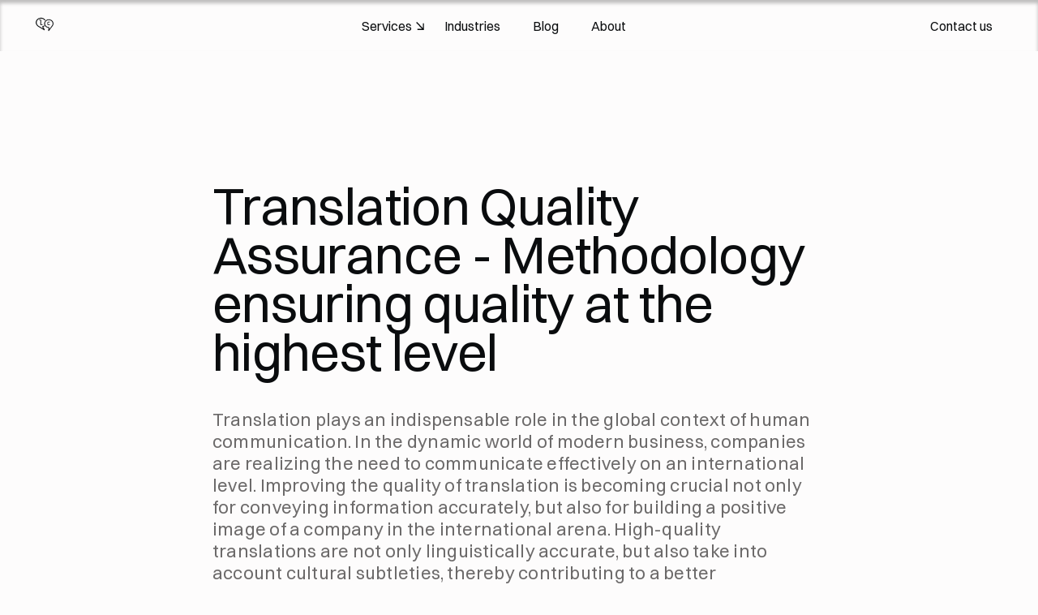

--- FILE ---
content_type: text/html
request_url: https://localizationcare.com/translation-quality-assurance
body_size: 5466
content:
<!DOCTYPE html>
<!--[if lt IE 7]>
<html class="no-js lt-ie9 lt-ie8 lt-ie7">
<![endif]-->
<!--[if IE 7]>
<html class="no-js lt-ie9 lt-ie8">
<![endif]-->
<!--[if IE 8]>
<html class="no-js lt-ie9">
<![endif]-->
<!--[if gt IE 8]>
<html class="no-js">
<![endif]-->
<html dir="ltr" lang="en">
    <head>
        <meta charset="utf-8" />
        <meta http-equiv="X-UA-Compatible" content="IE=edge" />
        <title>Translation Quality Assurance - QA methodology in translation - Localization Care Blog</title>
        <meta name="description" content="Ensure top-notch quality with Translation Quality Assurance methodology. Key strategies for improving translation quality, including tools and training.
                     " />
        <meta name="viewport" content="width=device-width, initial-scale=1" />
        <meta name="keywords" content="" />
        <meta name="author" content="Virtas" />
        <meta name='robots' content='index, follow'/>
        <link rel="canonical" href="https://localizationcare.com/translation-quality-assurance" />
        <link rel="apple-touch-icon" sizes="180x180" href="./assets/favicon/apple-touch-icon.png">
        <link rel="icon" type="image/png" sizes="32x32" href="./assets/favicon/favicon-32x32.png">
        <link rel="icon" type="image/png" sizes="16x16" href="./assets/favicon/favicon-16x16.png">
        <link rel="manifest" href="./assets/favicon/site.webmanifest">
        <link rel="mask-icon" href="./assets/favicon/safari-pinned-tab.svg" color="#5bbad5">
        <meta name="msapplication-TileColor" content="#da532c">
        <meta name="theme-color" content="#ffffff">
        <meta name="google-site-verification" content="bQbC3bwJux7LnocjrVQmd5yWIzRuhlDQd0B_s9O5G1U" />
        <!-- Google tag (gtag.js) -->
        <script async src="https://www.googletagmanager.com/gtag/js?id=G-2445VC9CN5"></script>
        <script>
            window.dataLayer = window.dataLayer || [];
            function gtag(){dataLayer.push(arguments);} gtag('js', new Date());
            gtag('config', 'G-2445VC9CN5');
        </script>
        <link
            rel="stylesheet"
            href="https://cdn.jsdelivr.net/npm/bootstrap@5.2.0/dist/css/bootstrap.min.css"
            integrity="sha384-gH2yIJqKdNHPEq0n4Mqa/HGKIhSkIHeL5AyhkYV8i59U5AR6csBvApHHNl/vI1Bx"
            crossorigin="anonymous" />
        <link rel="stylesheet" href="./../styles/css/swiper-bundle.min.css" />
        <link rel="stylesheet" href="./../styles/css/switzer.css" />
        <link rel="stylesheet" href="./../styles/css/style.css" />
    </head>
    <body>
        <app-menu mode='WHITE'></app-menu>
        <section class="post">
            <div class="container">
                <div class="row">
                    <div class="col-12 col-lg-10 offset-lg-1 col-xl-8 offset-xl-2">
                        <h1 class="post__title">Translation Quality Assurance - Methodology ensuring quality at the highest level</h1>
                    </div>
                    <div class="col-12 col-lg-10 offset-lg-1 col-xl-8 offset-xl-2">
                        <p class="post__teaser">Translation plays an indispensable role in the global context of human communication. In the dynamic world of modern business, companies are realizing the need to communicate effectively on an international level. Improving the quality of translation is becoming crucial not only for conveying information accurately, but also for building a positive image of a company in the international arena. High-quality translations are not only linguistically accurate, but also take into account cultural subtleties, thereby contributing to a better understanding and reception of the message by different audiences.
                        </p>
                    </div>
                    <div class="col-6 col-lg-3 offset-lg-1 col-xl-3 offset-xl-2">
                        <p class="post__info">Dec 12</p>
                    </div>
                    <div class="col-6 col-lg-3 col-xl-2 text-end">
                        <p class="post__info">8 min read</p>
                    </div>
                </div>
            </div>
        </section>
        <div class="post__wrapper">
            <img src="../assets/blog/Translation-Quality-Assurance.webp" class="img-fluid post__img" alt="Translation Quality Assurance photo 1">
        </div>
        <section class="post">
            <div class="container">
                <div class="row">
                    <div class="col-12 col-lg-10 offset-lg-1 col-xl-8 offset-xl-2 post__container">
                        <p class="post__desc">In the social domain, translation plays a key role in promoting intercultural dialogue and strengthening community ties. It fosters communication between people with different languages and customs, enabling them to exchange perspectives and build understanding. Translation quality is not only a matter of syntax and vocabulary, but also the ability to convey cultural nuances, which contributes to building mutual respect and understanding.</p>
                        <p class="post__desc">Therefore, the matter of <strong>Translation Quality Assurance</strong> is becoming extremely important. With increasing globalization and the growing importance of cross-cultural communication, a focus on improving translation quality is becoming a priority for translators, translation companies, and those who use translation services. The task of <strong>Translation Quality Assurance</strong> is not only to eliminate linguistic errors, but also to ensure the correctness of the cultural message, which translates into an efficient and effective exchange of information on the global stage.</p>
                    </div>
                    <div class="col-12 col-lg-10 offset-lg-1 col-xl-8 offset-xl-2">
                        <h2 class="post__subtitle">Translation Quality Assurance—a key to effective international communication</h2>
                        <p class="post__desc">In today’s dynamic business environment, where companies operate in global markets, the ability to accurately translate information is becoming a key element of success. <strong>Quality Assurance in Business Translation </strong>is a comprehensive process that strives to ensure that translations meet the highest standards of precision, intelligibility, and compliance with audience expectations.
                        </p>
                        <h3 class="post__subtitle--small">Precision and prioritization</h3>
                        <p class="post__desc">As part of this process, special emphasis is placed on the precision of the translation of business terminology. Correctness in conveying financial, legal, or technical information is crucial for ensuring compliance with client expectations. In addition, ensuring comprehensibility for the end user requires taking into account the business context and adapting the translation to the specifics of the sector or industry.
                        </p>
                        <h3 class="post__subtitle--small">Translation in the context of the global economy and cultural exchange
                        </h3>
                        <p class="post__desc">In the global economy, where companies work with partners from different cultures, the highest quality of translation is becoming imperative. <strong>Quality Assurance in Business Translation</strong> takes into account not only linguistic issues, but also cultural subtleties. Translation should be aligned with the expectations and norms of a given culture, which contributes to building a positive image for the company in the international market.
                        </p>
                        <h3 class="post__subtitle--small">Priority for companies, government institutions, and non-governmental organizations
                        </h3>
                        <p class="post__desc">Companies, government institutions and non-governmental organizations realize that translation quality has a direct impact on their effectiveness and reputation. In the context of business, translation errors can lead to misunderstandings, loss of clients, and a negative impact on the bottom line. Therefore,<strong> Quality Assurance in Business Translation</strong> is becoming a priority for these entities, striving for excellence in international communication.
                        </p>
                        <h3 class="post__subtitle--small">Striving for excellence in international communication
                        </h3>
                        <p class="post__desc">Improving processes is not only about eliminating current errors, but also about constantly adapting to changing market realities. By focusing on professionalism, the use of modern translation tools, and regular training for translators, companies strive for excellence in international communication, which is crucial to their global success.
                        </p>
                        <h2 class="post__subtitle">Translation Quality Assurance tools
                        </h2>
                        <p class="post__desc">In order for the <strong>Improving Translation Quality Assurance</strong> process to be not only effective, but also adapted to the dynamic needs of today’s translation environment, advanced and flexible methodologies must be developed. The long-term experience of translators, while crucial, is not enough on its own. Supporting translators with modern IT tools is becoming an integral part of raising quality standards in the translation industry, especially in the context of the evolution of technology and translation support tools.
                        </p>
                        <h3 class="post__subtitle--small">The role of modern IT tools
                        </h3>
                        <p class="post__desc">Modern IT tools, such as CAT (Computer-Assisted Translation) systems or automatic machine translation tools, play a key role in the process of improving translation quality. CAT systems not only speed up the translation process, but also allow for the collection and reuse of previous translations, which contributes to the consistency of terminology. Automatic machine translation tools, on the other hand, with proper translator supervision, can increase efficiency and reduce project turnaround time.
                        </p>
                        <h3 class="post__subtitle--small">Quality assessment and monitoring systems
                        </h3>
                        <p class="post__desc">Implementing translation assessment and monitoring systems is a key element in improving <strong>Translation Quality Assurance</strong>. Appropriate tools allow for a complete analysis of individual aspects of the translation, starting from linguistic correctness to terminology and cultural consistency. Systematic quality monitoring allows you to respond immediately to potential problems, identify areas for improvement, and adjust improvement strategies in real time.
                        </p>
                        <h3 class="post__subtitle--small">Integrating technology with the experience of translators
                        </h3>
                        <p class="post__desc">It is critical to integrate modern tools with the extensive experience of translators. The cooperation between human intuition, understanding of the cultural context, and the effectiveness of computer tools contributes to the highest quality translations. Translators can use automatic translation tools as a support, while having full control over the final text.
                        </p>
                        <h3 class="post__subtitle--small">Flexibility to adapt improvement strategies
                        </h3>
                        <p class="post__desc">Translation quality assessment and monitoring systems also provide the basis for a flexible improvement strategy. Analyzing the results makes it possible to identify trends, individual customer preferences, and evolving market needs. This allows translation companies to constantly adjust their approach, capturing changes in the industry and responding to them quickly and efficiently.
                        </p>
                        <h2 class="post__subtitle">Translation Quality Assurance Methodology
                        </h2>
                        <h3 class="post__subtitle--small">
                            <div class="services__number post__number">01.</div>
                            Selecting a competent translator
                        </h3>
                        <p class="post__desc">The process begins with engaging a competent person to prepare the translation. A translator’s valuable skills include proficiency in both languages of a given language pair and in-depth knowledge of the subject matter being translated. For larger projects, it is recommended that multiple translators be engaged, highlighting the importance of quality assessment to ensure consistency and compliance with project specifications.
                        </p>
                        <h3 class="post__subtitle--small">
                            <div class="services__number post__number">02.</div>
                            Editing the translated content
                        </h3>
                        <p class="post__desc">Once the translation is complete, it is followed by the editing step. In this step, one or more people review the translated material to identify errors, correct grammar, and check for consistency with the source content. The editor, often an experienced translator with extensive subject knowledge, ensures that the meaning of the source content is preserved and eliminates any distortions.
                        </p>
                        <h3 class="post__subtitle--small">
                            <div class="services__number post__number">03.</div>
                            Cooperation with a desktop publishing and multimedia team
                        </h3>
                        <p class="post__desc">After editing, the content is forwarded to the DTP team or the multimedia team, depending on the target publication destination. This is an important step to make sure that the content is formatted correctly and adapted to the right medium, preserving all graphic and multimedia elements.
                        </p>
                        <h3 class="post__subtitle--small">
                            <div class="services__number post__number">04.</div>
                            Final proofreading before sending to the recipient
                        </h3>
                        <p class="post__desc">The last step before the content is sent to the recipient is the final proofreading. In this step, a detailed analysis is carried out to make sure that no elements were lost in the previous steps. This step is especially important before handing over the finished product to the client, and it requires care and meticulousness.
                        </p>
                        <h3 class="post__subtitle--small">
                            <div class="services__number post__number">05.</div>
                            Process improvement and continuous training
                        </h3>
                        <p class="post__desc">Cooperation between translators and clients is a key element in improving the methodology. Precise communication regarding expectations, project specifics, and possible linguistic or cultural nuances is fundamental to avoiding errors and misunderstandings. Regular dialogue allows customization of translation processes to the client’s individual needs, which in turn contributes to the final quality of the translation.
                        </p>
                        <p class="post__desc">An important step in improving the <strong>Translation Quality Assurance Methodology</strong> is the ongoing training of translators. The dynamic nature of languages and the changing trends in international communication require translators to be continuously trained in both language skills and cultural awareness. It is through training that translators can stay abreast of the latest trends and industry best practices.
                        </p>
                        <p class="post__desc">As a result, the comprehensive and flexible <strong>Translation Quality Assurance Methodology</strong> is not just a set of procedures, but also a continuous process of adapting to new challenges and market demands, ensuring effective translation quality improvement on multiple levels.
                        </p>
                    </div>
                              <div class="col-12 col-lg-10 offset-lg-1 col-xl-8 offset-xl-2">
                                <h3 class="recommended__title">Recommended</h3>
                              </div>
                              <div class="col-12 col-lg-10 offset-lg-1 col-xl-8 offset-xl-2 blog__recommended">
                                <div class="blog__post">
                                  <img src="assets/blog/duplicate-content.webp" class="img-fluid" alt="Why is content marketing important? 4 reasons why it is worth investing in content. ">
                                  <div class="blog__wrapper">
                                    <div class="blog__title "> <a href="why-is-content-marketing-important">
                                      One of the key strengths of our agency lies in our global network of linguists.   </a>
                                    </div>
                                    <div class="blog__info ">
                                      <span>Dec 20</span>
                                      <span>5 min read</span>
                                    </div>
                                  </div>
                                </div>
                                  <div class="blog__post">
                                      <img src="assets/blog/mt-post-editing.webp" class="img-fluid" alt="Machine Translation Post Editing - MTPE translation">
                                      <div class="blog__wrapper">
                                          <div class="blog__title "><a href="machine-translation-post-editing-MTPE-translation">
                                              Machine Translation Post Editing - MTPE translation                  </a>
                                              </a>
                                          </div>
                                          <div class="blog__info ">
                                              <span>Jan 23</span>
                                              <span>11 min read</span>
                                          </div>
                                      </div>
                                  </div>

                              </div>
                    <div class="col-12 col-lg-10 offset-lg-1 col-xl-8 offset-xl-2">
                        <a href="blog" class="blog__all">See all articles</a>
                    </div>
                </div>
            </div>
        </section>
        <app-footer mode='WHITE'></app-footer>
        <!-- footer End-->
        <!--[if lt IE 7]>
        <p class="browsehappy">
            You are using an
            <strong>outdated</strong>
            browser. Please
            <a href="#">upgrade your browser</a>
            to improve your experience.
        </p>
        <![endif]-->
        <script id="Cookiebot" src="https://consent.cookiebot.com/uc.js" data-cbid="b8d4515f-2838-4aa9-90c2-e6d57a0a6f45" data-blockingmode="auto" type="text/javascript"></script>
        <script src="styles/js/jquery-3.6.0.min.js"></script>
        <script src="https://cdn.jsdelivr.net/npm/bootstrap@4.3.1/dist/js/bootstrap.min.js"></script>
        <script src="https://unpkg.com/swiper@8/swiper-bundle.min.js"></script>
        <script src="./../styles/js/app.js" async defer></script>
        <script src="./../components/menu.js"></script>    <script src="./components/footer.js"></script>
    </body>
</html>


--- FILE ---
content_type: text/css
request_url: https://localizationcare.com/styles/css/switzer.css
body_size: 456
content:
/**
 * @license
 *
 * Font Family: Switzer
 * Designed by: Jérémie Hornus
 * URL: https://www.fontshare.com/fonts/switzer
 * © 2023 Indian Type Foundry
 *
 * Font Styles:
 * Switzer Variable(Variable font)
 * Switzer Variable Italic(Variable font)
 * Switzer Thin
 * Switzer Thin Italic
 * Switzer Extralight
 * Switzer Extralight Italic
 * Switzer Light
 * Switzer Light Italic
 * Switzer Regular
 * Switzer Italic
 * Switzer Medium
 * Switzer Medium Italic
 * Switzer Semibold
 * Switzer Semibold Italic
 * Switzer Bold
 * Switzer Bold Italic
 * Switzer Extrabold
 * Switzer Extrabold Italic
 * Switzer Black
 * Switzer Black Italic
 *
*/


/**
* This is a variable font
* You can controll variable axes as shown below:
* font-variation-settings: 'wght' 400.0;
*
* available axes:

* 'wght' (range from 100.0 to 900.0)

*/

@font-face {
  font-family: 'Switzer-Variable';
  src: url('fonts/Switzer-Variable.woff2') format('woff2'),
       url('fonts/Switzer-Variable.woff') format('woff'),
       url('fonts/Switzer-Variable.ttf') format('truetype');
       font-weight: 100 900;
       font-display: swap;
       font-style: normal;
}


/**
* This is a variable font
* You can controll variable axes as shown below:
* font-variation-settings: 'wght' 400.0;
*
* available axes:

* 'wght' (range from 100.0 to 900.0)

*/




@font-face {
  font-family: 'Switzer-Regular';
  src: url('fonts/Switzer-Regular.woff2') format('woff2'),
       url('fonts/Switzer-Regular.woff') format('woff'),
       url('fonts/Switzer-Regular.ttf') format('truetype');
       font-weight: 400;
       font-display: swap;
       font-style: normal;
}


--- FILE ---
content_type: text/css
request_url: https://localizationcare.com/styles/css/style.css
body_size: 7034
content:
html {
  overflow-x: hidden;
}

html,
body,
div,
span,
object,
iframe,
h1,
h2,
h3,
h4,
h5,
h6,
p,
blockquote,
pre,
abbr,
address,
cite,
code,
del,
dfn,
em,
img,
ins,
kbd,
q,
samp,
small,
strong,
sub,
sup,
var,
b,
i,
dl,
dt,
dd,
ol,
ul,
li,
fieldset,
form,
label,
legend,
table,
caption,
tbody,
tfoot,
thead,
tr,
th,
td,
article,
aside,
canvas,
details,
figcaption,
figure,
footer,
header,
hgroup,
menu,
nav,
section,
summary,
time,
mark,
audio,
video {
  margin: 0;
  padding: 0;
  border: 0;
  outline: 0;
  font-size: 100%;
  vertical-align: baseline;
  background: transparent;
}

body {
  line-height: 1;
  overflow-x: hidden;
  background-position: center;
  background-repeat: repeat;
}

article,
aside,
details,
figcaption,
figure,
footer,
header,
hgroup,
menu,
nav,
section {
  display: block;
}

nav ul {
  list-style: none;
}

blockquote,
q {
  quotes: none;
}

blockquote:before,
blockquote:after,
q:before,
q:after {
  content: "";
  content: none;
}

a {
  margin: 0;
  padding: 0;
  font-size: 100%;
  vertical-align: baseline;
  background: transparent;
  text-decoration: none;
  color: black;
}

a:hover {
  color: #0029FF;
  transition: all .3s ease-in-out;
}

/* change colours to suit your needs */
ins {
  background-color: #ff9;
  color: #000;
  text-decoration: none;
}

/* change colours to suit your needs */
mark {
  background-color: #ff9;
  color: #000;
  font-style: italic;
  font-weight: bold;
}

del {
  text-decoration: line-through;
}

abbr[title],
dfn[title] {
  border-bottom: 1px dotted;
  cursor: help;
}

table {
  border-collapse: collapse;
  border-spacing: 0;
}

html {
  scroll-behavior: smooth;
}

/*  ---- Global ----  */

body {
  font-family: 'Switzer-Regular', sans-serif;
  background-color: var(--white);
}

.container {
  padding: 0;
}

.row>* {
  padding-right: 10px;
  padding-left: 10px;

}

:root {
  --black: #0A0C0E;
  --white: #FDFCFC;
  --grey: #9B97A1;
  --cobalt: #0029FF;
  --transition: all .3s ease-in-out;
}

.title {
  font-size: 64px;
  font-weight: 400;
  line-height: 95%;
  letter-spacing: -0.64px;
}

.text {
  font-size: 16px;
  font-weight: 400;
  line-height: normal;
}

.title--small,
.industries__name {
  font-size: 36px;
  font-weight: 400;
  line-height: 34px;
  letter-spacing: -1.08px;
  margin-bottom: 20px;
  color: var(--black);
}

.description {
  font-size: 22px;
  font-weight: 400;
  line-height: 27px;
  letter-spacing: 0.22px;
  color: var(--black);
}

.button {
  font-size: 16px;
  font-weight: 400;
  color: #6C6A6A;
  display: block;
  transition: var(--transition);
}

.button:hover {
  color: var(--cobalt);
}

.button__text {
  font-size: 20px;
  font-weight: 400;
  line-height: 116.5%;
  transition: var(--transition);
}

.button__text:hover {
  color: var(--cobalt) !important;
}

.tags {

  color: #9B97A1;
  font-size: 20px;
  font-weight: 400;
  line-height: 116.5%;
}

.title__middle {
  color: var(--white);
  font-size: 28px;
  font-weight: 400;
  line-height: 124%;
  letter-spacing: 0.28px;
}

@media(min-width: 992px) {
  .title {
    font-size: 156px;
    font-weight: 400;
    line-height: 93%;
    letter-spacing: -4.65px;
  }

  .title--small {
    font-size: 64px;
    line-height: 60px;
    letter-spacing: -0.64px;
    margin-bottom: 40px;
  }
}

@media (min-width: 1400px) {

  .container,
  .container-lg,
  .container-md,
  .container-sm,
  .container-xl,
  .container-xxl {
    max-width: 1360px;
  }

  .title {
    font-size: 186px;
    font-weight: 400;
    line-height: 93%;
    letter-spacing: -4.65px;
  }
}

/*  ---- Menu ----  */
.nav {
  /*max-width: 1360px;*/
  position: fixed;
  width: 100%;
  z-index: 2;
  opacity: 0.92;
  background: var(--black);
  box-shadow: 0px 4px 4px 0px rgba(0, 0, 0, 0.25) inset;
  backdrop-filter: blur(48px);
  /*height: 30px;*/
  padding: 2px 20px;
}

.navbar {
  width: 100%;
}

.navbar-toggler {
  padding: 0;
  outline: none !important;
  border-width: 0;
  box-shadow: none;
}

.navbar-toggler:focus,
.navbar-toggler:focus-visible {
  outline: none !important;
  border-width: 0;
  box-shadow: none;
}

.navbar-toggler-icon {
  display: block;
  background-color: var(--white);
  background-image: none;
  height: 1px;
  width: 19px;
  margin: 3px 0;
}

.navbar-nav {
  margin-bottom: 40px;
}

.nav-link ,
.nav-link.dropdown-toggle,
.nav-link.industry__toogl{
  color: #F1F1F1 ;
  font-size: 16px;
}

.nav-blank {
  height: 57px;
  background-color: var(--black);
}

.navbar .footer__socials {
  padding-bottom: 20px;
}

.nav-link:active,
.nav-link:hover,
.footer__socials a:hover,
.footer__socials a:active {
  color: var(--white);
  text-decoration: underline;
  transition: var(--transition);
}

.nav__white {
  opacity: 0.92;
  background: var(--white);
  box-shadow: -1px 4px 4px -4px rgba(0, 0, 0, 0.25) inset;
  backdrop-filter: blur(48px);
}

.nav__white .navbar-toggler-icon {
  background-color: var(--black);
}

.nav__white .nav-link,
.nav__white .footer__item {
  color: var(--black);
}

.nav__white .footer__item:hover,
.nav__white .footer__item:active {
  color: var(--black);
}

.nav__white+.nav-blank {
  background-color: var(--white);
}

.nav__toogle{
  background-image: url("./../../assets/icons/arrow__white.svg");
  background-repeat: no-repeat;
  background-size: 10px;
  background-position:70px center;
  cursor: pointer;
}

.nav__white .nav__toogle{
  background-image: url("./../../assets/icons/arrow__black.svg");
}

.menu__panel{
  padding-left: 20px;
}

@media(min-width: 992px) {
  .nav {
    padding: 5px 40px;
  }

  .navbar {
    max-width: 1360px;
    margin-left: auto;
    margin-right: auto;
  }

  .navbar-nav {
    margin: 0 auto;
  }

  .navbar-nav .nav-link {
    padding-right: 20px !important;
    padding-left: 20px !important;
  }

  .nav-blank {
    height: 64px;
  }

  .nav__white {
    box-shadow: 0px 4px 4px 0px rgba(0, 0, 0, 0.25) inset;
  }

  .nav__toogle{
    background-position: 87px center;
  }


  .nav__services{
    position: absolute;
    top: 55px;
    left: -40px;
    width:calc(100% + 80px);
    max-height: 0;
    background: var(--black);
    /*backdrop-filter: blur(48px);*/
    padding: 50px 40px 50px;
    color: #F1F1F1;
    box-shadow: 4px 9px 16px -14px rgba(66, 68, 90, 1);



    opacity: 0;
    visibility: hidden;
    transition: all .3s cubic-bezier(.165,.84,.44,1), all .3s step-end;

  }




  .nav__services .nav-link{
    font-size: 36px;
    font-weight: 400;
    line-height: 34px;
    /*letter-spacing: -1.08px;*/
  }
  .nav__services--items{
    width: 50%;
  }


  .nav__img{
    width: 50%;
    display: flex;
    justify-content: center;
    align-items: center;
  }
  .nav__services--box{
  position: absolute;
    top: 50px;
 right: 0;
  width: 30%;
  height: 100%;
}
  .nav__services--box img {
    position: absolute;
    top: 0;
    z-index: 1;
    overflow: hidden;
    text-align: center;
    height: 455px;
    opacity: 0;
    /*width: 50%;*/
    transform: translateX(0);
    object-fit: cover;
    /*height: 100%;*/
    transition: transform 0.8s ease, opacity 0.3s ease;
  }

  .nav-link:hover + div img {
    transform: translateX(-30px);
    opacity: 1;
    /*right: 50px;*/
  }
  .nav__wrapper{
    display: flex;
    justify-content: space-between;

  }
  .nav__services--open{
    opacity: 1;
  }

  .nav__white .nav__services{
    background-color: var(--white);
    box-shadow: 4px 9px 16px -14px rgba(66, 68, 90, 1);
  }

  .nav__services .nav-link{
    text-decoration: none;
    position: relative;
  }
  .nav__services .nav-link::after {
    content: '';
    position: absolute;
    width: 100%;
    transform: scaleX(0);
    border-radius: 5px;
    height: 0.05em;
    bottom: 0;
    left: 0;
    background: currentcolor;
    transform-origin: bottom right;
    transition: transform 0.25s ease-out;
  }
  .nav__services .nav-link::after {
    content: '';
    position: absolute;
    width: calc(100% - 30px);
    transform: scaleX(0);
    border-radius: 5px;
    height: 0.05em;
    bottom: 0;
    left: 16px;
    background: currentcolor;
    transform-origin: bottom right;
    transition: transform 0.25s ease-out;
  }

  .nav__services .nav-link:hover::after {
    transform: scaleX(1);
    transform-origin: bottom left;
  }

  #services:hover + #services__wrapper,
  #services__wrapper:hover{
    max-height: 550px;
    opacity: 1;
    visibility: visible;
    -webkit-transition: opacity .6s cubic-bezier(.165,.84,.44,1), visibility .6s step-start;
    transition: opacity .6s cubic-bezier(.165,.84,.44,1), visibility .6s step-start;
  }

}

/*  ---- Home Banner ----  */

.banner {
  padding: 29px 20px 20px;
  background-color: var(--black);
  margin-bottom: 40px;
}

.banner__container {
  height: 240px;
  background-image: url("./../../assets/image/photo_main.webp");
  background-repeat: no-repeat;
  background-size: contain;
  background-position: top 15px center;
}

.banner__subtitle {
  font-size: 20px;
  font-weight: 400;
  line-height: 116.5%;
  color: #F1F1F1;
  margin: 29px 0;
}

.banner .button__text {
  color: var(--grey);
}

.banner .button__text:first-of-type {
  margin-right: 20px;
}

.banner__title--text {
  color: var(--white);
  padding: 51px 0 60px;
}
.circle,
.line {
  display: none;
}

@media(min-width: 992px) {
  .banner {
    margin: 0 0 80px;
    padding: 36px 40px 83px;
  }

  .banner__blog .banner__title--text {

    background-image: url("./../../assets/icons/arrow__down__left.svg");
    background-repeat: no-repeat;
    background-position: bottom 25px right;

  }

  .banner__container {
    height: 600px;
    background-size: auto;
    background-position: top 55px center;
  }

  .banner__title {
    position: relative;
  }

  .banner__title .svg__desc {
    height: 302px;
    width: 923px;
  }

  .banner__subtitle {
    width: 650px;
    font-size: 28px;
    line-height: 124%;
    letter-spacing: 0.28px;
    margin: -110px 0 40px;
  }

  .banner__title--text {
    padding: 44px 0 0;
  }

  .circle,
  .line {
    display: block;
  }

  .line {
    position: absolute;
    top: 10px;
    left: 742px;
  }

  .circle {
    position: absolute;
    top: -4px;
    left:321px
  }

  .elongation {
    transform-origin: bottom;
    animation: elongation 3s infinite;
  }

  @keyframes elongation {
    0% {
      transform: scaleY(1);

    }

    50% {
      transform: scaleY(1.2);
    }

    100% {
      transform: scaleY(1);
    }
  }
}

/*  ---- Banners ----  */
.heading {
  background-color: var(--black);
  color: var(--white);
  padding: 60px 20px 80px;
}

@media(min-width: 992px) {
  .heading {
    padding: 160px 40px;
  }
}

/*  ---- Home Services ----  */
.servicesH {
  margin-bottom: 80px;
  padding: 0 20px;
}

.servicesH .button__text {
  color: var(--grey);
}

.servicesH__title {
  color: var(--black);
  font-size: 36px;
  font-weight: 400;
  line-height: 114.5%;
  letter-spacing: -0.36px;
  margin: 20px 0 20px;
}

.servicesH__item {
  display: block;
  height: 198px;
  background-color: #F1F1F1;
  padding: 20px;
  margin-top: 20px;
  font-size: 36px;
  font-weight: 400;
  line-height: 114.5%;
  letter-spacing: -0.36px;
  color: var(--black);
  background-image: url("./../../assets/icons/arrow__down.svg");
  background-repeat: no-repeat;
  background-position: right 20px bottom 20px;
}

.servicesH__item:hover {
  color: var(--black);
  box-shadow: 0px 4px 4px 0px rgba(0, 0, 0, 0.25);
  transition: var(--transition);
  background-image: url("./../../assets/icons/arrow__down__cobalt.svg");


}

@media(min-width:992px) {
  .servicesH {
    padding: 0 40px;
  }

  .servicesH__box {
    background-color: var(--black);
    height: 100%;
    padding: 40px;
  }

  .servicesH__title {
    color: var(--white);
    margin-top: 40px;
    font-size: 64px;
    line-height: 95%;
    letter-spacing: -0.64px;
  }

  .servicesH__boxes {
    display: flex;
    justify-content: space-between;
    flex-wrap: wrap;
  }

  .servicesH__item {
    width: calc(50% - 10px);
  }

  .servicesH__item:first-of-type,
  .servicesH__item:nth-child(2) {
    margin-top: 0;
  }
}

/*  ---- Home Offer ----  */

.offer {
  padding: 40px 20px;
  background-color: var(--black);
  margin-bottom: 80px;

}

.offer__title {
  color: var(--white);
  font-size: 72px;
  font-weight: 400;
  line-height: 93%;
  letter-spacing: -1.8px;
}

.offer .title--small {
  color: var(--white);
  margin: 40px 0;
}

.offer__subtitle {
  font-size: 36px;
  font-weight: 400;
  line-height: 114.5%;
  letter-spacing: -0.36px;
  color: var(--grey);
  margin: 40px 0 20px;
}

.offer__desc {
  color: var(--white);
}

@media(min-width:992px) {
  .offer {
    padding: 80px 40px;

  }

  .offer__title {
    font-size: 200px;
    line-height: 93%;
    letter-spacing: -7px;
  }

  .offer .title--small {
    color: var(--white);
    margin: 40px 0;
  }

  .offer__subtitle {
    font-size: 36px;
    font-weight: 400;
    line-height: 114.5%;
    letter-spacing: -0.36px;
    color: var(--grey);
    margin: 40px 0 20px;
  }

  .offer img {
    object-fit: contain;
    height: 100%;
  }
}

@media(min-width: 1440px) {
  .offer__title {
    font-size: 280px;

  }

  .offer .title--small {
    margin: 80px 0;
  }

  .offer__box {
    padding: 40px 20px;
  }
}

/*  ---- Home Video section ----  */

.language__wrapper {
  margin-top: 40px;
}

.language__wrapper video {
  height: 517px;
}

@media(min-width: 922px) {
  .language__wrapper {
    margin-top: 80px;
  }
}

@media(min-width: 1500px) {
  .language__wrapper video {
    height: 700px;
  }
}

@media(min-width: 1921px) {
  .language__wrapper video {
    height: 930px;
  }
}

/*  ---- Home Industries ----  */
.industries {
  padding-bottom: 80px;
}

.industries__text {
  padding: 0 20px;
}

.industries__box {
  margin-top: 40px;
}

.industries .title--small {
  padding-right: 20px;
}

.industries__btn {
  margin-top: 40px;
  padding-right: 20px;
}


@media(min-width: 992px) {
  .industries {
    padding-bottom: 160px;
  }

  .industries__container {
    padding: 0 0 0 40px
  }

  .mySwiperIndustries {
    margin-top: 80px;
    /*width: calc(960px - 40px);*/
    margin-right: 0;
  }

  .industries__name {
    text-align: right;
    padding-right: 10px;
  }

  .mySwiperIndustries .swiper-wrapper {
    margin-bottom: 40px;
  }

  .mySwiperIndustries .swiper-slide-active {
    margin-right: 10px !important;
  }

  .mySwiperIndustries .industries__wrapper {
    display: inline-block;
    overflow: hidden;
  }

  .mySwiperIndustries .swiper-slide img {
    vertical-align: middle;
    opacity: 0;

  }

  .industries__wrapper img {
    vertical-align: middle;
    opacity: 0;
  }

  .industries__wrapper {
    background-repeat: no-repeat;
    background-position: center top;
    transition: all .1s cubic-bezier(0.250, 0.250, 0.750, 0.750);
    /*background-image: url("./../../assets/industries/bicycles.webp");*/
  }

  .swiper-slide-active .industries__wrapper {
    /*transform: translateX(50px) scale(1.01);*/
    background-position: right 10px top;
  }
  .swiper-horizontal>.swiper-scrollbar{
    left: 0;
  }
  .industries__wrapper--bicycles {
    background-image: url("./../../assets/industries/bicycles.webp");

  }

  .industries__wrapper--movies {
    background-image: url("./../../assets/industries/movies.webp");

  }

  .industries__wrapper--science {
    background-image: url("./../../assets/industries/science.webp");

  }

  .industries__wrapper--chemical {
    background-image: url("./../../assets/industries/chemical.webp");

  }

  .industries__wrapper--games {
    background-image: url("./../../assets/industries/videogame.webp");
  }

  .industries__wrapper--pharmacutical {
    background-image: url("./../../assets/industries/pharmacutical.webp");
  }

  .industries__wrapper--electronics {
    background-image: url("./../../assets/industries/electronics.webp");
  }

  .industries__wrapper--biotechnological {
    background-image: url("./../../assets/industries/biotechnological.webp");
  }

  .industries__wrapper--economic {
    background-image: url("./../../assets/industries/economic.webp");
  }

  .industries__wrapper--medical {
    background-image: url("./../../assets/industries/medical.webp");
  }

  .industries__wrapper--marketing {
    background-image: url("./../../assets/industries/marketing.webp");
  }

  .industries__wrapper--technical {
    background-image: url("./../../assets/industries/technical.webp");
  }

  .industries__wrapper--legal {
    background-image: url("./../../assets/industries/legal.webp");
  }

  .industries__scrollbar {
    opacity: 1 !important;
    background: #E7E3ED;
    height: 1px !important;

  }

  .industries__scrollbar .swiper-scrollbar-drag {
    background-color: #9B97A1;
    /*padding-top: 40px;*/
    top: -3px !important;
    width: 210px;
    height: 3px;
  }

  .industries__btn {
    color: #9B97A1;
    margin-top: 80px;
    padding-right: 40px;
  }
}

@media(min-width: 1200px) {
  .industries__text .description {
    padding-right: 40px;
  }

  .industries__wrapper img {
    vertical-align: middle;
    opacity: 0;
  }
}

/*  ---- Home Testimonials ----  */
.testimonials {
  padding: 0 20px 80px;
}

.testimonials__title {
  font-size: 36px;
  font-weight: 400;
  line-height: 94.5%;
  letter-spacing: -1.08px;
  margin-bottom: 20px;
  color: var(--black);
}

.testimonials__desc {
  color: #6C6A6A;
  font-size: 22px;
  font-weight: 300;
  line-height: 27px;
  letter-spacing: 0.22px;
  margin-bottom: 20px;
}

.testimonials__name {
  letter-spacing: -0.16px;
  padding-bottom: 8px;
  color: #6C6A6A;
  letter-spacing: -0.16px;
}

.testimonials__position {
  color: #9B97A1;
}

.testimonials__arrow {
  margin-top: 40px;
}

.testimonials .swiper-slide {
  height: auto;
  display: flex;
  flex-direction: column;
  justify-content: space-between;
}

@media(min-width: 992px) {
  .testimonials {
    padding: 0 40px 67px;
  }

  .testimonials__title {
    font-size: 48px;
    line-height: 50px;
    letter-spacing: -1.2px;
    margin-bottom: 80px;
  }

  .testimonials__desc {
    margin-bottom: 40px;
  }

  .testimonials__arrow {
    margin-top: 67px;
  }
}

/*  ---- Post ----  */
.post {
  padding: 40px 20px 0;

}

.post:last-of-type {
  margin-bottom: 80px;
}

.post__title {
  color: var(--black);
  font-size: 28px;
  font-weight: 400;
  line-height: 124%;
  letter-spacing: 0.28px;
  margin-bottom: 40px;
}

.post__subtitle{
  color: var(--black);
  font-size: 28px;
  font-weight: 400;
  line-height: 124%;
  letter-spacing: 0.28px;
  margin-bottom: 40px;
}

.post__subtitle--small{
  color: var(--black);
  font-size: 24px;
  font-weight: 400;
  line-height: 116.5%;
  margin-bottom: 40px;
}

.post__teaser,
.post__desc,
.blog__title {
  color: #6C6A6A;
  font-size: 20px;
  font-weight: 400;
  line-height: 116.5%;
  margin-bottom: 23px;
}

.post__info,
.blog__info {
  color: #6C6A6A;
  font-size: 16px;
  font-weight: 400;
  line-height: normal;
  letter-spacing: -0.16px;
  margin-bottom: 40px;
}

.post__img {
  object-fit: cover;
  height: 292px;
  width: 100%;
}

.post__desc {
  margin-bottom: 40px;
}

.post__number{
  display: inline-block;
  padding-right: 5px;
}

.recommended__title {
  color: var(--black);
  font-size: 28px;
  font-weight: 400;
  line-height: 124%;
  letter-spacing: 0.28px;
}

.blog__post {
  margin-top: 40px;
}

.blog__title {
  color: var(--black);
  margin: 20px 0;
}

.blog__info {
  display: flex;
  justify-content: space-between;
}

.blog__all {

  display: inline-block;
  padding: 5px 12px 6px 12px;
  border: 1px solid var(--black);
  border-radius: 100px;
}

.blog__all:hover{
  background-color: var(--black);
  color: var(--white);
}

.blog__recommended {
  margin-bottom: 40px;
  position: relative;

}

.blog__recommended::after {
  content: "";
  position: absolute;
  bottom: 0;
  left: 12px;
  width: calc(100% - 24px);
  height: 1px;
  background-color: #ECECEC;
}

@media(min-width: 768px) {
  .post__img {
    height: auto;

  }
}

@media(min-width:992px) {
  .post {
    padding: 160px 40px 0;
  }

  .post__title {
    font-size: 64px;
    line-height: 95%;
    letter-spacing: -0.64px;
  }

  .post__subtitle{
    font-size: 36px;
    font-weight: 400;
    line-height: 114.5%;
    letter-spacing: -0.36px;
  }

  .post__subtitle--small{
    font-size: 28px;
    line-height: 124%;
    letter-spacing: 0.28px;
    margin-bottom: 40px;
  }

  .post__teaser,
  .post__desc,
  .blog__title {
    color: #6C6A6A;
    font-size: 22px;
    line-height: 123.5%;
    letter-spacing: 0.22px;
    margin-bottom: 40px;
  }

  .post__info {
    margin-bottom: 80px;
  }

  .post__wrapper {
    max-width: 960px;
    margin: 0 auto;
  }

  .post:last-of-type {
    padding: 80px 40px 0;
    margin-bottom: 120px;
  }

  .post__number{
    font-size: 46px !important;
    padding-right: 10px;
  }
  .recommended__title {
    margin-top: 120px;
    font-size: 36px;
    font-weight: 400;
    line-height: 114.5%;
    letter-spacing: -0.36px;
  }

  .blog__recommended {
    display: flex;
    justify-content: space-between;
  }

  .blog__recommended .blog__post {
    width: calc(50% - 10px);
  }

  .blog__post img {
    object-fit: cover;
    height: 330px;
  }

  .blog__wrapper {
    display: flex;
    flex-direction: column-reverse;
  }

  .blog__info {
    margin: 20px 0 0;
  }

  .blog__title {
    margin: 20px 0 40px;
  }
}

@media(min-width: 1200px) {
  .post__wrapper {
    max-width: 1140px;
  }
}

@media(min-width: 1400px) {
  .post__wrapper {
    max-width: 1360px;
  }
}

/*  ---- Blog ----  */
.blog {
  padding: 40px 20px 80px;
}

.blog__heading {
  color: var(--black);
  font-size: 28px;
  line-height: 124%;
  letter-spacing: 0.28px;
  margin-bottom: 40px;
}

.blog__title--trending {
  margin-top: 0;
}

.blog__row {
  margin-bottom: 40px;
}

.blog__infos {
  color: #6C6A6A;
  font-size: 16px;
  font-weight: 400;
  line-height: normal;
  letter-spacing: -0.16px;
  margin-bottom: 40px;
  display: flex;
  justify-content: space-between;
}

.blog__info--last {
  margin-bottom: 0;
}

.blog .blog__post {
  margin-top: 0;
}

.pagination {
  display: flex;
  justify-content: center;
  align-items: center;
}

.pagination__item {
  color: #9B97A1;
  font-size: 16px;
  font-weight: 400;
  letter-spacing: -0.16px;
  padding: 0 10px;
}

.pagination__item.active {
  color: #6C6A6A;

  font-size: 20px;
  letter-spacing: -0.2px;
}

@media(min-widtH: 992px) {
  .blog {
    margin-bottom: 160px;
    padding: 80px 40px 0;
  }

  .blog__row {
    margin-bottom: 160px;
  }

  .blog__info--last {}
}

/*  ---- About ----  */
.about {
  background-color: var(--black);
  padding: 0 20px;
}

.about__main {
  padding: 40px 0 80px;
}

.about__main .tags,
.about__tags {
  margin-bottom: 20px;
}

.about .title,
.team .title {
  color: var(--white);
}

.about__boxes .title__middle {
  color: #9B97A1;
  margin: 40px 0 20px;
}

.about__desc {
  color: var(--white);
  font-size: 20px;
  font-weight: 400;
  line-height: 116.5%;
}

.about__mission {
  background-color: var(--black);
  padding: 40px 0 0;
}

.about__mission .about__boxes {
  padding-left: 20px;
  padding-right: 20px;
}

.about__mission--img {
  margin-top: 40px;
}

.team {
  background-color: var(--black);
  padding: 80px 20px;
}

.team .tags {
  margin: 40px 0 20px;
}

.team .title__middle {
  color: var(--white);
  margin-bottom: 40px;
}

.about__name {
  color: var(--white);
  font-size: 28px;
  font-weight: 400;
  line-height: 124%;
  letter-spacing: 0.28px;
}

.about__position {
  color: #9B97A1;
  font-size: 21px;
  font-weight: 400;
  line-height: 123.5%;
  letter-spacing: 0.22px;
  margin: 8px 0 40px;
}
@media(max-width: 991px){
  .about__img--mobil{
    padding-left: 20px;
    padding-right: 20px;
  }
  .about__img--mobil img{
    object-fit: contain;
    width: 100%;
  }
}
@media(min-width: 992px) {
  .about {
    padding: 0 40px;
  }

  .about__main {
    padding: 160px 0;
  }

  .about__main .tags,
  .about__tags {
    margin-bottom: 40px;
  }

  .about__title {
    font-size: 128px;
    line-height: 86%;
    letter-spacing: -3.2px;
  }

  .about__boxes .title__middle {
    margin: 80px 0 40px;
  }

  .about__flex {
    display: flex;
    justify-content: space-between;
    flex-direction: row;
    flex-wrap: wrap;
  }

  .about__wrapper {
    width: calc(50% - 10px);
    display: block;
  }

  .about__desc {
    font-size: 22px;
    line-height: 123.5%;
    letter-spacing: 0.22px;
    max-width: 400px;

  }

  .about__mission {
    padding: 160px 40px 0;

  }

  .about__mission--container {
    max-width: 1360px;

    margin: 0 auto;
  }

  .about__mission--row {

    display: flex;


  }

  .about__mission--row .title__middle {


    font-size: 36px;

    line-height: 114.5%;
    letter-spacing: -0.36px;


  }

  .about__mission--big .title__middle {
    margin: 0;


  }

  .about__mission--big {
    padding-right: 10px;

  }

  .about__mission--small {
    padding-left: 10px;
  }

  .about__mission .about__boxes {
    padding: 0;
  }

  .about__mission--big .about__boxes {
    display: flex;
    justify-content: space-between;
    margin-top: 35px;
  }

  .about__mission--small .title__middle {
    margin: 20px 0 40px;
  }

  .about__mission .about__wrapper {
    width: 100%;
  }

  .about__mission .about__desc {
    width: 440px;
  }

  .about__mission--img {
    margin-top: 0;
  }

  .about__mission--img img {
    height: 491px;
    object-fit: contain;
  }

  .team {
    padding: 160px 40px;
  }

  .team .title {
    font-size: 260px;
    line-height: 83%;
    letter-spacing: -6.5px;
  }

  .team .tags {
    margin: 160px 0 0;
  }

  .team .title__middle {
    margin: 40px 0 160px;
  }

  .about__position {
    margin: 20px 0 80px;
  }
}

/*  ---- Services ----  */

.services {
  padding: 40px 20px 0;

}

.services__bg {
  background-color: #F1F1F1;
}

.services__tag {
  color: #9B97A1;
  font-size: 16px;
  font-weight: 400;
  line-height: normal;
  letter-spacing: -0.16px;
  margin-bottom: 8px;
}

.services__heading,
.services__subtitle {
  color: var(--black);
  font-size: 28px;
  font-weight: 400;
  line-height: 124%;
  letter-spacing: 0.28px;
  margin-bottom: 40px;
}

.services__description {
  color: var(--black);
  font-size: 20px;
  font-weight: 400;
  line-height: 116.5%;
}

.services__desc {
  margin-bottom: 20px;
}

.services__expertise,
.services__global {
  margin-top: 40px;
}

.services__img {
  object-fit: cover;
  width: 100%;
}

.services__img--small {
  height: 262px;
}

.services__img--big {
  height: 292px;
}

.full__img {
  margin-top: 18px;
}

.services__space {
  padding-top: 80px;
}

.services__title--big {
  color: var(--black);
  font-size: 62px;
  font-weight: 400;
  line-height: 93%;
  letter-spacing: -1.6px;
  margin-bottom: 40px;
}

.services__box {
  margin-top: 40px;
}

.services__box--m0 {
  margin-top: 0;
}

.services__number {
  color: var(--black);
  font-size: 36px;
  font-weight: 400;
  line-height: 94.5%;
  letter-spacing: -1.08px;
}

.services__subtitle--quality {
  margin: 20px 0;
}

.choose {
  background-color: #F1F1F1;
  margin-top: -3px;
}

.services__choose--title {
  color: var(--black);
  font-size: 36px;
  font-weight: 400;
  line-height: 114.5%;
  letter-spacing: -0.36px;
}


.choose__title {
  color: #6C6A6A;
  font-size: 28px;
  font-weight: 400;
  line-height: 124%;
  letter-spacing: 0.28px;
  margin: 40px 0 20px;
}

.services__nav {
  display: flex;
  justify-content: space-between;
  margin: 40px 0 80px;
}

.steps__title {
  margin-bottom: 40px;
}

@media(min-width: 420px) {
  .services__title--big {
    font-size: 64px;
  }
}

@media(min-width: 992px) {
  .services {
    padding: 20px 40px 0;
  }

  .services__stats {
    padding-top: 80px;
    /*margin-top: 80px;*/
  }

  .services__tag {
    margin-bottom: 20px;
  }

  .services__heading {
    font-size: 64px;
    line-height: 95%;
    letter-spacing: -0.64px;
    margin-bottom: 80px;
  }

  .services__img--header {
    object-fit: cover;
    height: 100%;
  }

  .services__description {
    font-size: 22px;
    line-height: 123.5%;
    letter-spacing: 0.22px;
  }

  .services__flex,
  .services__arrow {

    display: flex;
    flex-direction: column;
    justify-content: flex-end;
  }

  .services__flex--top {
    justify-content: flex-start;
  }

  .full__img {
    margin: 0 0 60px;
  }

  .services__arrow {
    height: 100%;
  }

  .services__expertise {
    margin-top: 114px;
  }

  .services__global {
    margin-top: 80px;
  }

  .services__subtitle {

    margin-bottom: 0;
    font-size: 36px;
    font-weight: 400;
    line-height: 114.5%;
    letter-spacing: -0.36px;
  }

  .services__img--small,
  .services__img--big {
    height: 500px;
  }

  .services__img--desktop {
    height: 588px;
  }

  .service__differentiator {
    margin-bottom: 80px;
  }

  .services__title--big {
    font-size: 160px;
    line-height: 93%;
    letter-spacing: -6px;
    margin: 0 0 160px;
  }

  .services__description--center {
    padding-top: 40px;
  }

  .services__number--wrapper {
    display: flex;
    flex-direction: row-reverse;
    justify-content: space-between;
    align-items: flex-start;
    margin-bottom: 40px;
  }

  .services__number {
    margin-bottom: 0;
    font-size: 64px;
    font-style: normal;
    font-weight: 400;
    line-height: 95%;
    letter-spacing: -0.64px;
  }

  .services__subtitle--quality {
    margin-top: 0;
  }

  .services__description--quality {
    padding-right: 10px;
  }

  .services__box:first-of-type {
    margin-top: 160px;
  }

  .services__box--tep {
    margin-top: 67px;
  }

  .services__box--linguistic {
    margin-top: 94px;
  }

  .choose__img {
    height: 768px;
    margin-top: 80px;
  }

  .choose__img--qac {
    margin-top: 0;
  }

  .choose {
    padding-top: 80px;
  }

  .services__choose--title {

    font-size: 90px;
    line-height: 86%;
    letter-spacing: -3.2px;
  }

  .services__nav a {
    font-size: 20px;
    line-height: 116.5%;
    /* 23.3px */
  }

  .steps__wrapper {
    justify-content: flex-start;
    flex-direction: row;
  }

  .steps__title {
    margin-bottom: 80px;
  }
}

@media(min-width: 1200px) {
  .services__img--header {
    height: 662px;
  }

  .services__tag {
    margin-bottom: 40px;
  }

  .services__tag--heading {
    margin-bottom: 20px;
  }

  .services__subtitle {


    font-size: 36px;
    font-weight: 400;
    line-height: 114.5%;
    letter-spacing: -0.36px;
  }

  .services__title--big {
    font-size: 240px;
  }

  .services__description--center {
    padding-top: 60px;
  }

  .services__choose--title {
    font-size: 128px;
  }

  .choose__title {
    font-size: 36px;
    line-height: 114.5%;
    letter-spacing: -0.36px;
    margin: 80px 0 40px;
  }

  .services__global .choose__title {
    color: var(--black);
  }

  .services__nav {
    margin: 80px 0 160px;
  }

  .services__box--linguistic {
    margin-top: 94px;
  }
}

/*  ---- Contact ----  */
.contact__banner {
  padding: 80px 20px;
  background: var(--black);
  color: var(--white);

}

.contact {
  background-color: var(--black);
  padding: 0 20px 238px;
}

.contact__wrapper a {
  display: block;
}

.contact__th {
  color: var(--white);
  font-size: 22px;
  margin-top: 20px;
}

.contact__form {
  padding-top: 80px;
}

.contact__input {
  background-color: var(--black);
  border-width: 0;
  width: 100%;
  border-bottom: 1px solid #9B97A1;
  padding-bottom: 20px;
  color: #9B97A1;
  margin-bottom: 60px;
}

.contact__input:focus-visible,
.contact__input:active,
.contact__textarea:focus-visible,
.contact__textarea:active {
  outline: none;
}

.contact__textarea {
  background-color: var(--black);
  border-width: 0;
  width: 100%;
  border-bottom: 1px solid #9B97A1;
  padding-bottom: 20px;
  color: #9B97A1;
  margin-bottom: 60px;
  resize: none;
}

.checkbox {
  position: relative;
  appearance: none;
  -moz-appearance: none;
  width: 20px;
  height: 20px;
  border: 1px solid #9B97A1;
  border-radius: 4px;
  cursor: pointer;
  outline: none;
  vertical-align: middle;
  margin-right: 5px;
  background-color: var(--black);
}

.checkbox:checked::before {
  content: "";
  width: 10px;
  height: 8px;
  position: absolute;
  top: 5px;
  left: 4px;
  background-image: url("./../../assets/icons/check.svg");
  background-repeat: no-repeat;
  background-size: contain;
  display: block;
  text-align: center;
  line-height: 20px;
  /* Wysokość checkboxa */
  /*color: #9B97A1;*/
}

.contact__rodo {
  color: #9B97A1;
  font-size: 16px;
  line-height: normal;
  letter-spacing: -0.16px;
  margin-bottom: 60px;
}

.contact__pp {
  color: #9B97A1;
  font-size: 16px;
  line-height: normal;
  letter-spacing: -0.16px;
  text-decoration: underline;
}

.contact__btn {
  display: inline-block;
  outline: none;
  padding: 5px 12px 6px 12px;
  background-color: transparent;
  border: 1px solid #FDFCFC;
  border-radius: 100px;
  color: #FDFCFC;
  font-size: 20px;
  font-weight: 400;
  line-height: 116.5%;
}

.contact__btn:hover,
.contact__btn:active {
  transition: var(--transition);
  color: var(--cobalt);
}

::-webkit-input-placeholder {
  /* Chrome/Opera/Safari */
  color: #9B97A1;
  font-size: 16px;
  line-height: normal;
  letter-spacing: -0.16px;
}

::-moz-placeholder {
  /* Firefox 19+ */
  color: #9B97A1;
  font-size: 16px;
  line-height: normal;
  letter-spacing: -0.16px;
}

:-ms-input-placeholder {
  /* IE 10+ */
  color: #9B97A1;
  font-size: 16px;
  line-height: normal;
  letter-spacing: -0.16px;
}

:-moz-placeholder {
  /* Firefox 18- */
  color: #9B97A1;
  font-size: 16px;
  line-height: normal;
  letter-spacing: -0.16px;
}

@media(min-width: 922px) {
  .contact__banner {
    padding: 160px 40px;
  }

  .contact {
    padding: 0 40px 58px;
  }

  .contact__wrapper a,
  .contact__th {
    font-size: 28px;
    line-height: 124%;
    letter-spacing: 0.28px;
  }

  .contact__th {
    margin-top: 0;
    padding-bottom: 10px;
  }

  .contact__th:first-of-type {
    margin-top: 60px;
  }

  .contact__th:last-of-type {
    margin-bottom: 90px;
  }
}

@media(min-width: 1920px){
  .contact__th:last-of-type {
    margin-bottom: 190px;
  }
}

/*  ---- Industries ----  */
.industries__banner {
  background-color: var(--black);
  padding: 0 20px;
  margin-top: -3px;
}

.industries__img {
  object-fit: cover;
  height: 292px;
  width: 100%;
}

.industries__banner--wrapp {
  padding-top: 43px;
  padding-bottom: 80px;

}

.industries__desc {
  color: var(--white);
  font-size: 22px;
  font-style: normal;
  font-weight: 400;
  line-height: 123.5%;
  /* 27.17px */
  letter-spacing: 0.22px;
}

.industries__desc--margin {
  margin-bottom: 20px;
}

.industry {
  background-color: var(--black);
  padding: 0 20px 141px;

}

.industry .services__tag {
  margin-bottom: 20px;
}

.industry__header {
  color: var(--white);
  font-size: 64px;
  font-weight: 400;
  line-height: 95%;
  letter-spacing: -0.64px;
}

.panel {
  max-height: 0;
  overflow: hidden;
  transition: max-height .2s ease-out;
}

.industry__panel {
  border-top: 1px solid #9B97A1;
  padding-top: 40px;
  margin-top: 40px;
  display: flex;
  justify-content: space-between;
  align-items: center;


}

.industry__title {
  color: var(--white);
  font-size: 28px;
  font-weight: 400;
  line-height: 124%;
  letter-spacing: 0.28px;
}

.industry__toogl {
  color: #6C6A6A;
  cursor: pointer;
}

.industry__descriptionWrapper {
  padding-top: 20px;


}

.industry__description {

  /*height: 0;*/
  overflow: hidden;
  /*z-index: -1;*/
  position: relative;
  opacity: 0;

  transition: .7s ease;
}

@media(min-width:992px) {
  .industries__banner {
    padding: 0 40px;
  }

  .industries__img {
    height: 749px;
  }

  .industries__img--small {
    object-fit: cover;
    width: 440px;
    height: 330px;
  }

  .industries__banner--wrapp {
    padding-top: 0;
    padding-bottom: 160px;
  }

  .industry {
    padding: 0 40px 270px;
  }

  .industry__panel {
    margin-top: 55px;
  }

  .industry__description img {
    object-fit: cover;
    height: 100%;
  }

  .industries__banner--wrapp .industries__desc--margin {
    padding: 82px 0 0;
  }

  .industries__desc--margin {
    margin-bottom: 40px;
  }

  .industry__description {
    margin-top: -20px;
  }

  .industry__descriptionWrapper {
    padding-bottom: 20px;
    padding-top: 0;

  }

  .course__container {
    position: relative;
  }

  .industry__toogl {
    position: absolute;
    right: 10px;
    bottom: -13px;
    z-index: 1;
  }

  .industry__title {
    font-size: 36px;
    font-weight: 400;
    line-height: 114.5%;
    letter-spacing: -0.36px;
  }

  .services__icon {
    background-image: url("./../../assets/icons/arrow__down--right.svg");
    background-repeat: no-repeat;
    background-position: left 10px bottom;
  }

  .shop__products--description{
    display: flex;
    flex-wrap: wrap;
  }

  .shop__products--description .col-lg-4{
    padding-left: 20px;
  }
}

@media(min-width: 1440px) {
  .industry__header {
    font-size: 128px;
    line-height: 86%;
    letter-spacing: -3.2px;
    padding-bottom: 30px;
  }

  .industry__toogl {
    right: 365px;
  }

  .services__icon {

    background-position: left 10px bottom 30px;
  }
}

/*  ---- Footer ----  */

.footer {
  background: var(--black);
  padding: 40px 20px;
}

.footer__wrapper {
  margin-bottom: 40px;
}

.footer__wrapper,
.footer__socials {
  display: flex;
  flex-direction: column;
}

.footer__socials {
  width: 87px;
  margin-left: auto;
}

.footer__item {
  color: var(--white);
  letter-spacing: -0.16px;
  padding-bottom: 8px;
}

.copy {
  margin-top: 40px;
  padding-top: 40px;
  border-top: 1px solid rgba(155, 151, 161, 0.5);
  width: calc(100% - 24px);
  /*width: inherit;*/
  margin-left: auto;
  margin-right: auto;
}

.copy__item {
  display: block;
  color: var(--grey);
  letter-spacing: -0.16px;
  padding-bottom: 8px;
}

.footer__item:last-of-type,
.copy__created {
  padding-bottom: 0;
}

.footer a:active,
.footer a:hover,
.copy__item--more:active,
.copy__item--more:hover {
  color: var(--white);
  text-decoration: underline;
  transition: var(--transition);
}

.footer__white {
  background-color: var(--white);
}

.footer__white .footer__item,
.footer__white .footer__item:hover,
.footer__white .footer__item:active {
  color: var(--black);
}

.footer__white .copy__item,
.footer__white .copy__item:hover,
.footer__white .copy__item:active {
  color: var(--grey);
}

.footer__white--services {
  background-color: #F1F1F1;

}

@media (min-width: 992px) {
  .footer {
    padding: 40px;
  }

  .footer__wrapper {
    margin-bottom: 0;
  }

  .footer__socials {
    width: 100%;
    margin-left: 0;
  }

  .footer__item {
    padding-bottom: 10px;
  }

  .footer__item:last-of-type,
  .copy__item {
    padding-bottom: 0;
  }
}


@media(min-width: 1200px){
  .go-block{
    display: block;
  }
}

/* Polityka prywatnosci */
.post__desc--not{
  padding-left: 30px;
  margin-bottom: 15px;
}


--- FILE ---
content_type: application/javascript
request_url: https://localizationcare.com/components/footer.js
body_size: 716
content:
class Footer extends HTMLElement {
  constructor(props) {
    super(props);
    this.mode = this.getAttribute("mode");
  }

  connectedCallback() {
    let html = String.raw;
    this.innerHTML = html`
      <style></style>
      <footer id="footer" class="footer">
        <div class="container">
          <div class="row">
            <div class="col-12 col-lg-4">
              <div class="footer__wrapper">
                <a
                  href="mailto:sales@localizationcare.com"
                  class="footer__item text"
                  target="_blank"
                  >sales@localizationcare.com</a
                >
                <a
                  href="tel:+48 509 591 639"
                  class="footer__item text"
                  target="_blank"
                  >+48 509 591 639</a
                >
              </div>
            </div>
            <div class="col-12 col-lg-4">
              <div class="footer__wrapper">
                <a href="localization" class="footer__item text">Services</a>
                <a href="specializations" class="footer__item text"
                  >Specializations</a
                >
                <a href="blog" class="footer__item text">Blog</a>
                <a href="about-agency" class="footer__item text">About</a>
              </div>
            </div>
            <div class="col-12 col-lg-4">
              <div class="footer__socials">
                <a
                  href="https://www.instagram.com/localizationcare_lc/"
                  class="footer__item text"
                  target="_blank"
                  >Instagram</a
                >
                <a
                  href="https://www.facebook.com/LocalizationCare?ref=bookmarks"
                  class="footer__item text"
                  target="_blank"
                  >Facebook</a
                >
                <a
                  href="https://www.linkedin.com/company/localization-care/?viewAsMember=true"
                  class="footer__item text"
                  target="_blank"
                  >LinkedIn</a
                >
              </div>
            </div>
          </div>
          <div class="row ">
            <div class="col-12 copy"></div>
            <div class="col-12 col-lg-4">
              <a href="privacy-policy" class="copy__item text"
                >Privacy Policy</a
              >
            </div>
            <div class="col-12 col-lg-4">
              <p class="copy__item text">Localization Care | 2024</p>
            </div>
            <div class="col-12 col-lg-4">
              <a
                href="https://virtas.pl/"
                class="copy__item copy__created text"
                target="_blank"
                >Created by VirtAS</a
              >
            </div>
          </div>
        </div>
      </footer>
    `;

    if (this.mode === "WHITE") {
      document.getElementById("footer").classList.add("footer__white");
    } else if (this.mode === "SERVICES") {
      document.getElementById("footer").classList.add("footer__white");
      document
        .getElementById("footer")
        .classList.add("footer__white--services");
    }
  }
}

customElements.define("app-footer", Footer);


--- FILE ---
content_type: application/javascript
request_url: https://localizationcare.com/components/footer.js
body_size: 716
content:
class Footer extends HTMLElement {
  constructor(props) {
    super(props);
    this.mode = this.getAttribute("mode");
  }

  connectedCallback() {
    let html = String.raw;
    this.innerHTML = html`
      <style></style>
      <footer id="footer" class="footer">
        <div class="container">
          <div class="row">
            <div class="col-12 col-lg-4">
              <div class="footer__wrapper">
                <a
                  href="mailto:sales@localizationcare.com"
                  class="footer__item text"
                  target="_blank"
                  >sales@localizationcare.com</a
                >
                <a
                  href="tel:+48 509 591 639"
                  class="footer__item text"
                  target="_blank"
                  >+48 509 591 639</a
                >
              </div>
            </div>
            <div class="col-12 col-lg-4">
              <div class="footer__wrapper">
                <a href="localization" class="footer__item text">Services</a>
                <a href="specializations" class="footer__item text"
                  >Specializations</a
                >
                <a href="blog" class="footer__item text">Blog</a>
                <a href="about-agency" class="footer__item text">About</a>
              </div>
            </div>
            <div class="col-12 col-lg-4">
              <div class="footer__socials">
                <a
                  href="https://www.instagram.com/localizationcare_lc/"
                  class="footer__item text"
                  target="_blank"
                  >Instagram</a
                >
                <a
                  href="https://www.facebook.com/LocalizationCare?ref=bookmarks"
                  class="footer__item text"
                  target="_blank"
                  >Facebook</a
                >
                <a
                  href="https://www.linkedin.com/company/localization-care/?viewAsMember=true"
                  class="footer__item text"
                  target="_blank"
                  >LinkedIn</a
                >
              </div>
            </div>
          </div>
          <div class="row ">
            <div class="col-12 copy"></div>
            <div class="col-12 col-lg-4">
              <a href="privacy-policy" class="copy__item text"
                >Privacy Policy</a
              >
            </div>
            <div class="col-12 col-lg-4">
              <p class="copy__item text">Localization Care | 2024</p>
            </div>
            <div class="col-12 col-lg-4">
              <a
                href="https://virtas.pl/"
                class="copy__item copy__created text"
                target="_blank"
                >Created by VirtAS</a
              >
            </div>
          </div>
        </div>
      </footer>
    `;

    if (this.mode === "WHITE") {
      document.getElementById("footer").classList.add("footer__white");
    } else if (this.mode === "SERVICES") {
      document.getElementById("footer").classList.add("footer__white");
      document
        .getElementById("footer")
        .classList.add("footer__white--services");
    }
  }
}

customElements.define("app-footer", Footer);


--- FILE ---
content_type: application/javascript
request_url: https://localizationcare.com/components/menu.js
body_size: 1441
content:
class Menu extends HTMLElement {

  constructor(props) {
    super(props)
    this.mode = this.getAttribute("mode");
  }

  connectedCallback() {
    let html = String.raw;
    this.innerHTML = html`
      <style>

       
      </style>
      <section class="nav nav__services--open" id="menu">

        <nav class="navbar navbar-expand-lg">
          <a class="navbar-brand" href="/">
            <img src="assets/logo/logo.svg" class="img__fluid" id="logo">
          </a>
          <button class="navbar-toggler" type="button" data-toggle="collapse" data-target="#navbarNavDropdown" aria-controls="navbarNavDropdown" aria-expanded="false" aria-label="Toggle navigation">
            <span class="navbar-toggler-icon"></span>
            <span class="navbar-toggler-icon"></span>
            <span class="navbar-toggler-icon"></span>
          </button>
          <div class="collapse navbar-collapse" id="navbarNavDropdown">
            <ul class="navbar-nav">
              <li class="nav-item d-lg-none">
                <p class="nav-link industry__toogl nav__toogle" >Services </p>
              </li>
              <div class="menu__panel panel d-lg-none">
                <a class="nav-link" href="localization">Localization</a>
                <a class="nav-link" href="professional-translation-services">Translation</a>
                <a class="nav-link" href="transcription">Transcription</a>
                <a class="nav-link" href="transcreation">Transcreation</a>
                <a class="nav-link" href="voice-over-translation">Voice Over</a>
                <a class="nav-link" href="desktop-publishing">Desktop Publishing</a>
                <a class="nav-link" href="interpretation">Machine Translation</a>
                <a class="nav-link" href="quality-assurance-check">QA Check</a>
                <a class="nav-link" href="linguistic-testing-services">Linguistic Testing</a>
              </div>
              <li class="nav-item d-none d-lg-block" id="services">
                <p class="nav-link nav__toogle" >Services</p>
              </li>
              <div id="services__wrapper" class="nav__services d-none d-lg-block">
                <div class="nav__wrapper">
                  <a class="nav-link" href="localization">Localization</a>
                  <div class="nav__services--box">
                    <img src="assets/image/localization/main.webp" class="img-fluid" alt="Localization services photo 1">
                  </div>
                </div>
                <div class="nav__wrapper">
                  <a class="nav-link" href="professional-translation-services">Translation</a>
                  <div class="nav__services--box">
                    <img src="assets/image/tep/tep__main.webp" class="img-fluid " alt="Proofreading copy editing services photo 1">
                  </div>
                </div>
                <div class="nav__wrapper">
                  <a class="nav-link" href="transcription">Transcription</a>
                  <div class="nav__services--box">
                    <img src="assets/image/transcription/main.webp" class="img-fluid" alt="Transcription - photo 1">
                  </div>
                </div>
                <div class="nav__wrapper">
                  <a class="nav-link" href="transcreation">Transcreation</a>
                  <div class="nav__services--box">
                    <img src="assets/image/transcreation/main.webp" class="img-fluid" alt="Transcreation photo">
                  </div>
                </div>
                <div class="nav__wrapper">
                  <a class="nav-link" href="voice-over-translation">Voice Over</a>
                  <div class="nav__services--box">
                    <img src="assets/image/voice/main.webp" class="img-fluid" alt="voice over translation photo 1">
                  </div>
                </div>
                <div class="nav__wrapper">
                  <a class="nav-link" href="desktop-publishing">Desktop Publishing</a>
                  <div class="nav__services--box">
                    <img src="assets/image/dtp/main.webp" class="img-fluid" alt="Desktop publishing services photo 1">
                  </div>
                </div>
                <div class="nav__wrapper">
                  <a class="nav-link" href="interpretation">Machine Translation</a>
                  <div class="nav__services--box">
                    <img src="assets/image/machine/main.webp" class="img-fluid" alt="Interpretation services - translations photo 1">
                  </div>
                </div>
                <div class="nav__wrapper">
                  <a class="nav-link" href="quality-assurance-check">QA Check</a>
                  <div class="nav__services--box">
                    <img src="assets/image/qac/main.webp" class="img-fluid" alt="Sworn translation services photo 1">
                  </div>
                </div>
                <div class="nav__wrapper">
                  <a class="nav-link" href="linguistic-testing-services">Linguistic Testing</a>
                  <div class="nav__services--box">
                    <img src="assets/image/linguistic/main.webp" class="img-fluid" alt="Subtitling translation services photo 1">
                  </div>
                </div>
              </div>

              <li class="nav-item">
                <a class="nav-link" href="specializations">Industries</a>
              </li>
              <li class="nav-item">
                <a class="nav-link" href="blog">Blog</a>
              </li>
              <li class="nav-item">
                <a class="nav-link" href="about-agency">About</a>
              </li>
              <li class="nav-item d-lg-none">
<!--                <a class="nav-link" href="contact">Contact us</a>-->
              </li>
            </ul>
            <div class="footer__socials d-lg-none">
              <a href="https://www.instagram.com/localizationcare_lc/" class="footer__item text" target="_blank">Instagram</a>
              <a href="https://www.facebook.com/LocalizationCare?ref=bookmarks" class="footer__item text" target="_blank">Facebook</a>
              <a href="https://www.linkedin.com/company/localization-care/?viewAsMember=true" class="footer__item text" target="_blank">LinkedIn</a>
            </div>
            <div class="nav-item d-none d-lg-block">
              <a class="nav-link" href="contact">Contact us</a>
            </div>
          
          </div>
        </nav>
       
      
      </section>
      <div class="nav-blank"></div>
  


      
    `;
    if (this.mode === 'WHITE') {
      document.getElementById("menu").classList.add('nav__white');
      document.getElementById('logo').setAttribute('src', 'assets/logo/logo_white.svg');
    }
    // const servicesWrapper = document.getElementById('services__wrapper');
    //
    // document.getElementById('services').addEventListener('mouseover', function() {
    //   document.getElementById('services__wrapper').classList.add('is-open');
    // });
    //
    // document.getElementById('services').addEventListener('mouseout', function(event) {
    //   if (!servicesWrapper.contains(event.relatedTarget)) {
    //     // this.classList.remove('hovered');
    //     document.getElementById('services__wrapper').classList.remove('is-open');
    //
    //     console.log('test')
    //   }
    // });
  }
}

customElements.define("app-menu", Menu);


--- FILE ---
content_type: application/javascript
request_url: https://localizationcare.com/components/menu.js
body_size: 1441
content:
class Menu extends HTMLElement {

  constructor(props) {
    super(props)
    this.mode = this.getAttribute("mode");
  }

  connectedCallback() {
    let html = String.raw;
    this.innerHTML = html`
      <style>

       
      </style>
      <section class="nav nav__services--open" id="menu">

        <nav class="navbar navbar-expand-lg">
          <a class="navbar-brand" href="/">
            <img src="assets/logo/logo.svg" class="img__fluid" id="logo">
          </a>
          <button class="navbar-toggler" type="button" data-toggle="collapse" data-target="#navbarNavDropdown" aria-controls="navbarNavDropdown" aria-expanded="false" aria-label="Toggle navigation">
            <span class="navbar-toggler-icon"></span>
            <span class="navbar-toggler-icon"></span>
            <span class="navbar-toggler-icon"></span>
          </button>
          <div class="collapse navbar-collapse" id="navbarNavDropdown">
            <ul class="navbar-nav">
              <li class="nav-item d-lg-none">
                <p class="nav-link industry__toogl nav__toogle" >Services </p>
              </li>
              <div class="menu__panel panel d-lg-none">
                <a class="nav-link" href="localization">Localization</a>
                <a class="nav-link" href="professional-translation-services">Translation</a>
                <a class="nav-link" href="transcription">Transcription</a>
                <a class="nav-link" href="transcreation">Transcreation</a>
                <a class="nav-link" href="voice-over-translation">Voice Over</a>
                <a class="nav-link" href="desktop-publishing">Desktop Publishing</a>
                <a class="nav-link" href="interpretation">Machine Translation</a>
                <a class="nav-link" href="quality-assurance-check">QA Check</a>
                <a class="nav-link" href="linguistic-testing-services">Linguistic Testing</a>
              </div>
              <li class="nav-item d-none d-lg-block" id="services">
                <p class="nav-link nav__toogle" >Services</p>
              </li>
              <div id="services__wrapper" class="nav__services d-none d-lg-block">
                <div class="nav__wrapper">
                  <a class="nav-link" href="localization">Localization</a>
                  <div class="nav__services--box">
                    <img src="assets/image/localization/main.webp" class="img-fluid" alt="Localization services photo 1">
                  </div>
                </div>
                <div class="nav__wrapper">
                  <a class="nav-link" href="professional-translation-services">Translation</a>
                  <div class="nav__services--box">
                    <img src="assets/image/tep/tep__main.webp" class="img-fluid " alt="Proofreading copy editing services photo 1">
                  </div>
                </div>
                <div class="nav__wrapper">
                  <a class="nav-link" href="transcription">Transcription</a>
                  <div class="nav__services--box">
                    <img src="assets/image/transcription/main.webp" class="img-fluid" alt="Transcription - photo 1">
                  </div>
                </div>
                <div class="nav__wrapper">
                  <a class="nav-link" href="transcreation">Transcreation</a>
                  <div class="nav__services--box">
                    <img src="assets/image/transcreation/main.webp" class="img-fluid" alt="Transcreation photo">
                  </div>
                </div>
                <div class="nav__wrapper">
                  <a class="nav-link" href="voice-over-translation">Voice Over</a>
                  <div class="nav__services--box">
                    <img src="assets/image/voice/main.webp" class="img-fluid" alt="voice over translation photo 1">
                  </div>
                </div>
                <div class="nav__wrapper">
                  <a class="nav-link" href="desktop-publishing">Desktop Publishing</a>
                  <div class="nav__services--box">
                    <img src="assets/image/dtp/main.webp" class="img-fluid" alt="Desktop publishing services photo 1">
                  </div>
                </div>
                <div class="nav__wrapper">
                  <a class="nav-link" href="interpretation">Machine Translation</a>
                  <div class="nav__services--box">
                    <img src="assets/image/machine/main.webp" class="img-fluid" alt="Interpretation services - translations photo 1">
                  </div>
                </div>
                <div class="nav__wrapper">
                  <a class="nav-link" href="quality-assurance-check">QA Check</a>
                  <div class="nav__services--box">
                    <img src="assets/image/qac/main.webp" class="img-fluid" alt="Sworn translation services photo 1">
                  </div>
                </div>
                <div class="nav__wrapper">
                  <a class="nav-link" href="linguistic-testing-services">Linguistic Testing</a>
                  <div class="nav__services--box">
                    <img src="assets/image/linguistic/main.webp" class="img-fluid" alt="Subtitling translation services photo 1">
                  </div>
                </div>
              </div>

              <li class="nav-item">
                <a class="nav-link" href="specializations">Industries</a>
              </li>
              <li class="nav-item">
                <a class="nav-link" href="blog">Blog</a>
              </li>
              <li class="nav-item">
                <a class="nav-link" href="about-agency">About</a>
              </li>
              <li class="nav-item d-lg-none">
<!--                <a class="nav-link" href="contact">Contact us</a>-->
              </li>
            </ul>
            <div class="footer__socials d-lg-none">
              <a href="https://www.instagram.com/localizationcare_lc/" class="footer__item text" target="_blank">Instagram</a>
              <a href="https://www.facebook.com/LocalizationCare?ref=bookmarks" class="footer__item text" target="_blank">Facebook</a>
              <a href="https://www.linkedin.com/company/localization-care/?viewAsMember=true" class="footer__item text" target="_blank">LinkedIn</a>
            </div>
            <div class="nav-item d-none d-lg-block">
              <a class="nav-link" href="contact">Contact us</a>
            </div>
          
          </div>
        </nav>
       
      
      </section>
      <div class="nav-blank"></div>
  


      
    `;
    if (this.mode === 'WHITE') {
      document.getElementById("menu").classList.add('nav__white');
      document.getElementById('logo').setAttribute('src', 'assets/logo/logo_white.svg');
    }
    // const servicesWrapper = document.getElementById('services__wrapper');
    //
    // document.getElementById('services').addEventListener('mouseover', function() {
    //   document.getElementById('services__wrapper').classList.add('is-open');
    // });
    //
    // document.getElementById('services').addEventListener('mouseout', function(event) {
    //   if (!servicesWrapper.contains(event.relatedTarget)) {
    //     // this.classList.remove('hovered');
    //     document.getElementById('services__wrapper').classList.remove('is-open');
    //
    //     console.log('test')
    //   }
    // });
  }
}

customElements.define("app-menu", Menu);


--- FILE ---
content_type: application/javascript
request_url: https://localizationcare.com/styles/js/app.js
body_size: 834
content:
// FAQ

// FAQ

// var acc = document.getElementsByClassName("industry__panel");
// var i;
//
// for (i = 0; i < acc.length; i++) {
//   acc[i].addEventListener("click", function () {
//     // this.classList.toggle("active_panel");
//
//     var panel = this.nextElementSibling;
//     var desc = this.lastElementChild.firstElementChild;
//     console.log( desc)
//     if (panel.style.maxHeight) {
//       panel.style.maxHeight = null;
//       this.classList.remove("faq__transform");
//       desc.innerHTML = "Learn more";
//     } else {
//       panel.style.maxHeight = panel.scrollHeight + "px";
//       this.classList.add("faq__transform");
//       desc.innerHTML = "Show less";
//
//     }
//   });
// }

var acc = document.getElementsByClassName("industry__toogl");
var i;

for (i = 0; i < acc.length; i++) {
  acc[i].addEventListener("click", function () {
    var parentElement = this.parentNode;
    var panel = parentElement.nextElementSibling;
    var desc = parentElement.lastElementChild.firstElementChild;

    if (panel.style.maxHeight) {
      panel.style.maxHeight = null;
      this.classList.remove("faq__transform");
      panel.style.opacity =0;

      desc.innerHTML = "Learn more";
    } else {
      panel.style.maxHeight = panel.scrollHeight + "px";
      panel.style.opacity = 1;
      this.classList.add("faq__transform");



      desc.innerHTML = "Show less";
    }
  });
}


//mySwiperTestimonials
var swiper = new Swiper(".mySwiperTestimoinials", {
  slidesPerView: 1,
  spaceBetween: 20,
  loop: true,
  breakpoints: {

    768: {
      slidesPerView: 2,
      spaceBetween: 20,
    },

  },

});

//mySwiperPortfolioSeconduary

  var swiper = new Swiper(".mySwiperIndustries", {
    slidesPerView: 2.8,

    spaceBetween: 20,
    scrollbar: {
      el: ".swiper-scrollbar",
      hide: true,
    },

    breakpoints: {

      1200: {
        slidesPerView: 3.1,

      },
      1500: {
        slidesPerView: 3.5,
      },
      1920: {
        slidesPerView: 4.1,

      },
    }

});


function setMarginLeft() {


  var services = document.getElementById('mySwiperIndustries');


  if (services) {
    var offset = document.getElementById('offset').getBoundingClientRect();
    var offsetLeft = offset.left;
    services.style.marginLeft = offsetLeft + 'px';
  }
}
// Wywołaj funkcję przy załadowaniu strony
window.addEventListener('load', setMarginLeft);

// Funkcja do ustawiania marginesu po zmianie rozmiaru okna
function setMarginLeftOnResize() {
  setMarginLeft();
}

// Wywołaj funkcję po zmianie rozmiaru okna
window.addEventListener('resize', setMarginLeftOnResize);


--- FILE ---
content_type: application/x-javascript; charset=utf-8
request_url: https://consent.cookiebot.com/b8d4515f-2838-4aa9-90c2-e6d57a0a6f45/cc.js?renew=false&referer=localizationcare.com&dnt=false&init=false
body_size: 215
content:
if(console){var cookiedomainwarning='Error: The domain LOCALIZATIONCARE.COM is not authorized to show the cookie banner for domain group ID b8d4515f-2838-4aa9-90c2-e6d57a0a6f45. Please add it to the domain group in the Cookiebot Manager to authorize the domain.';if(typeof console.warn === 'function'){console.warn(cookiedomainwarning)}else{console.log(cookiedomainwarning)}};

--- FILE ---
content_type: image/svg+xml
request_url: https://localizationcare.com/assets/logo/logo_white.svg
body_size: 1649
content:
<svg width="30" height="24" viewBox="0 0 30 24" fill="none" xmlns="http://www.w3.org/2000/svg">
<g id="Logo">
<path id="Vector" fill-rule="evenodd" clip-rule="evenodd" d="M15.8458 6.82636C15.624 7.03042 15.4236 7.24203 15.2446 7.45969C14.6796 6.46359 13.814 5.73655 12.6462 5.27856L12.6528 5.2846C11.2977 4.75406 9.93939 4.73894 8.57777 5.23623C7.21122 5.73353 6.23887 6.60114 5.65907 7.83606C5.07927 9.08307 5.05956 10.3331 5.59994 11.5862C5.98592 12.478 6.57722 13.1914 7.37547 13.725C7.38696 13.7325 7.4001 13.7416 7.41653 13.7522L13.2441 17.271L12.0648 15.1005C12.0188 15.0113 12.0007 14.916 12.0122 14.8163C12.0204 14.7195 12.0549 14.6319 12.1173 14.5533C12.1797 14.4777 12.2635 14.4203 12.3686 14.381C12.4146 14.3628 12.4639 14.3447 12.5148 14.3265C13.2589 14.0545 13.8863 13.6721 14.4004 13.1823C14.5449 13.5224 14.7256 13.8489 14.944 14.1603C14.4809 14.5472 13.952 14.8707 13.3558 15.1322L15.2068 18.5392C15.266 18.6465 15.2808 18.7583 15.2528 18.8717C15.2331 18.9866 15.1723 19.0863 15.0722 19.1725C14.9785 19.2435 14.8685 19.2874 14.7387 19.301C14.6057 19.304 14.4874 19.2753 14.3823 19.2148L6.72176 14.588C6.69055 14.5669 6.65934 14.5472 6.62814 14.5291C5.69356 13.8806 4.99715 13.0297 4.53725 11.9761C3.88026 10.4495 3.9049 8.93191 4.61281 7.42039C5.31415 5.92247 6.49509 4.87045 8.15729 4.2613C9.81127 3.65216 11.4587 3.66878 13.0962 4.30967C14.3807 4.82208 15.3678 5.599 16.056 6.64195C15.9821 6.70241 15.9115 6.76439 15.8458 6.82485V6.82636ZM9.762 7.03646H8.23777V6.31698H10.644V12.0018C10.644 12.1016 10.6719 12.1756 10.7261 12.2225C10.7803 12.2648 10.8756 12.2875 11.0119 12.2875H12.39V13.007H10.644C10.5077 13.007 10.3714 12.9783 10.235 12.9208C10.102 12.8604 9.99195 12.7591 9.90161 12.62C9.81127 12.481 9.76528 12.2905 9.762 12.0502V7.03646Z" fill="#0A0C0E"/>
<path id="Vector_2" fill-rule="evenodd" clip-rule="evenodd" d="M16.8937 8.01985V8.0138C15.9706 8.86328 15.5124 9.88356 15.5157 11.0762C15.5124 12.2733 15.9706 13.2951 16.8937 14.1446C17.8168 14.9819 18.9255 15.4037 20.2214 15.4067H20.361C20.4579 15.4067 20.5483 15.4293 20.6304 15.4762C20.7076 15.52 20.7683 15.5805 20.8111 15.6591C20.8538 15.7377 20.8718 15.8208 20.8636 15.907L20.6714 18.0458L24.2044 13.4039C24.2126 13.3903 24.2192 13.3767 24.2274 13.3661C24.6939 12.689 24.9288 11.9256 24.9288 11.0777C24.9288 9.88507 24.4672 8.86328 23.5458 8.01532C22.6309 7.1734 21.5239 6.7547 20.223 6.75773C18.9271 6.75773 17.8168 7.17793 16.8954 8.01985H16.8937ZM16.1809 7.35931C17.2978 6.3345 18.6446 5.82512 20.2214 5.82814C21.8015 5.82814 23.1467 6.33903 24.2553 7.35931C25.3722 8.38715 25.9323 9.6266 25.9373 11.0777C25.934 12.0843 25.663 12.9928 25.1259 13.8014C25.1111 13.8271 25.093 13.8528 25.0733 13.8815L20.4251 19.9851C20.3594 20.0667 20.2707 20.1272 20.1623 20.1619C20.0539 20.1907 19.9455 20.1891 19.8403 20.1559C19.7319 20.1166 19.6449 20.0546 19.5841 19.9685C19.5217 19.8793 19.4971 19.7825 19.5086 19.6782L19.8173 16.3257C18.4114 16.2441 17.1992 15.7362 16.1792 14.8051V14.799C15.0624 13.7712 14.5039 12.5302 14.5039 11.0762C14.5039 9.62207 15.0624 8.38564 16.1792 7.3578L16.1809 7.35931ZM20.1984 8.74538H21.5354V9.46487H20.0933C19.8321 9.46487 19.6383 9.52079 19.5102 9.63114C19.3821 9.73845 19.318 9.88961 19.318 10.0831V11.7322C19.318 11.9256 19.3821 12.0768 19.5102 12.1841C19.6383 12.2944 19.8338 12.3504 20.0933 12.3504H21.5354V13.0699H20.1984C19.6022 13.0729 19.1587 12.955 18.868 12.7146C18.5806 12.4743 18.436 12.0828 18.436 11.5387V10.2766C18.436 9.73543 18.5806 9.34395 18.868 9.09908C19.1604 8.85875 19.6038 8.74085 20.1984 8.74387V8.74538Z" fill="#0A0C0E"/>
</g>
</svg>


--- FILE ---
content_type: image/svg+xml
request_url: https://localizationcare.com/assets/icons/arrow__black.svg
body_size: 162
content:
<svg width="36" height="35" viewBox="0 0 36 35" fill="none" xmlns="http://www.w3.org/2000/svg">
    <path d="M35.4375 6.18182V35H6.66477L6.61932 30.0909H26.983L0.619319 3.68182L4.16477 0.136364L30.5284 26.5455L30.483 6.18182H35.4375Z" fill="#0A0C0E"/>
</svg>


--- FILE ---
content_type: application/javascript
request_url: https://localizationcare.com/styles/js/app.js
body_size: 834
content:
// FAQ

// FAQ

// var acc = document.getElementsByClassName("industry__panel");
// var i;
//
// for (i = 0; i < acc.length; i++) {
//   acc[i].addEventListener("click", function () {
//     // this.classList.toggle("active_panel");
//
//     var panel = this.nextElementSibling;
//     var desc = this.lastElementChild.firstElementChild;
//     console.log( desc)
//     if (panel.style.maxHeight) {
//       panel.style.maxHeight = null;
//       this.classList.remove("faq__transform");
//       desc.innerHTML = "Learn more";
//     } else {
//       panel.style.maxHeight = panel.scrollHeight + "px";
//       this.classList.add("faq__transform");
//       desc.innerHTML = "Show less";
//
//     }
//   });
// }

var acc = document.getElementsByClassName("industry__toogl");
var i;

for (i = 0; i < acc.length; i++) {
  acc[i].addEventListener("click", function () {
    var parentElement = this.parentNode;
    var panel = parentElement.nextElementSibling;
    var desc = parentElement.lastElementChild.firstElementChild;

    if (panel.style.maxHeight) {
      panel.style.maxHeight = null;
      this.classList.remove("faq__transform");
      panel.style.opacity =0;

      desc.innerHTML = "Learn more";
    } else {
      panel.style.maxHeight = panel.scrollHeight + "px";
      panel.style.opacity = 1;
      this.classList.add("faq__transform");



      desc.innerHTML = "Show less";
    }
  });
}


//mySwiperTestimonials
var swiper = new Swiper(".mySwiperTestimoinials", {
  slidesPerView: 1,
  spaceBetween: 20,
  loop: true,
  breakpoints: {

    768: {
      slidesPerView: 2,
      spaceBetween: 20,
    },

  },

});

//mySwiperPortfolioSeconduary

  var swiper = new Swiper(".mySwiperIndustries", {
    slidesPerView: 2.8,

    spaceBetween: 20,
    scrollbar: {
      el: ".swiper-scrollbar",
      hide: true,
    },

    breakpoints: {

      1200: {
        slidesPerView: 3.1,

      },
      1500: {
        slidesPerView: 3.5,
      },
      1920: {
        slidesPerView: 4.1,

      },
    }

});


function setMarginLeft() {


  var services = document.getElementById('mySwiperIndustries');


  if (services) {
    var offset = document.getElementById('offset').getBoundingClientRect();
    var offsetLeft = offset.left;
    services.style.marginLeft = offsetLeft + 'px';
  }
}
// Wywołaj funkcję przy załadowaniu strony
window.addEventListener('load', setMarginLeft);

// Funkcja do ustawiania marginesu po zmianie rozmiaru okna
function setMarginLeftOnResize() {
  setMarginLeft();
}

// Wywołaj funkcję po zmianie rozmiaru okna
window.addEventListener('resize', setMarginLeftOnResize);
